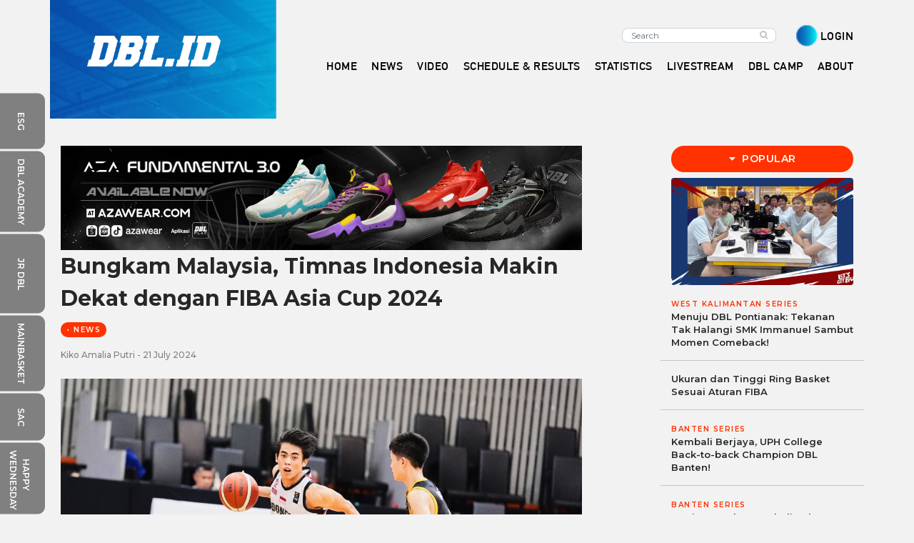

--- FILE ---
content_type: text/html; charset=UTF-8
request_url: https://www.dbl.id/r/20234/bungkam-malaysia-timnas-indonesia-makin-dekat-dengan-fiba-asia-cup-2024
body_size: 13912
content:
<!DOCTYPE html>
<html lang="id"  class="fuelux">
	<head>
		<!-- Google tag (gtag.js) -->
		<script async src="https://www.googletagmanager.com/gtag/js?id=G-BNFX825ZED"></script>
		
		<script>
		  window.dataLayer = window.dataLayer || [];
		  			window.dataLayer.push({ 
				'Author': 'Kiko Amalia Putri',
			});
		  		  function gtag(){dataLayer.push(arguments);}
		  gtag('js', new Date());

		  gtag('config', 'G-BNFX825ZED');
		</script>
			
		<!-- Google Tag Manager -->
		<script>(function(w,d,s,l,i){w[l]=w[l]||[];w[l].push({'gtm.start':
		new Date().getTime(),event:'gtm.js'});var f=d.getElementsByTagName(s)[0],
		j=d.createElement(s),dl=l!='dataLayer'?'&l='+l:'';j.async=true;j.src=
		'https://www.googletagmanager.com/gtm.js?id='+i+dl;f.parentNode.insertBefore(j,f);
		})(window,document,'script','dataLayer','GTM-KQCV6LF');</script>
		<!-- End Google Tag Manager -->

		<meta charset="utf-8">
		<meta http-equiv="X-UA-Compatible" content="IE=edge">
		<meta name="viewport" content="width=device-width, initial-scale=1">
		
		<!-- for ajax post method security token in laravel -->
		<meta name="csrf-token" content="Ifx7y3kA6eHKO9ICZtgYYp6Nxcc1B8atnxjtNZbO" />
		
		
		<meta name="robots" content="index, follow">
		<meta name="googlebot-news" content="index, follow">
		<meta name="googlebot" content="index, follow">
		<meta name="geo.country" content="id">
		<meta http-equiv="content-language" content="In-Id">
		<meta name="geo.placename" content="Indonesia">
		<meta name="robots" content="max-image-preview:large">
		

		<title>Bungkam Malaysia, Timnas Indonesia Makin Dekat dengan FIBA Asia Cup 2024
 | DBL ID</title>

		<link rel="canonical" href="https://www.dbl.id/r/20234/bungkam-malaysia-timnas-indonesia-makin-dekat-dengan-fiba-asia-cup-2024">

		
		<link href="https://www.dbl.id/css/fontawesome/all.css" rel="stylesheet">

		
		<link rel="stylesheet" href="https://www.dbl.id/css/photoswipe.css">

		
		<link rel="stylesheet" href="https://www.dbl.id/css/jquery-ui.css">

		
        <link href="https://www.dbl.id/css/fixedsticky.css" media="all" rel="stylesheet" type="text/css" />

		
		<link href="https://www.dbl.id/css/dblid.css?v=19" rel="stylesheet">

		
		<link href="https://www.dbl.id/css/bootstrap-4-0-0.min.css" rel="stylesheet">

		
		<link rel="stylesheet" href="https://cdnjs.cloudflare.com/ajax/libs/OwlCarousel2/2.3.4/assets/owl.carousel.min.css" />
		<link rel="stylesheet" href="https://cdnjs.cloudflare.com/ajax/libs/OwlCarousel2/2.3.4/assets/owl.theme.default.min.css" />
		
		<link rel="shortcut icon" href="https://www.dbl.id/favicon.jpg" />
		
		
		<link href="https://fonts.googleapis.com/css?family=Montserrat:400,500,600,700&display=swap" rel="stylesheet">
		<link href="https://fonts.googleapis.com/css?family=Barlow:400,500,600&display=swap" rel="stylesheet">
		<link rel="stylesheet" href="https://cdnjs.cloudflare.com/ajax/libs/font-awesome/4.7.0/css/font-awesome.min.css">
	
		<!-- Global site tag (gtag.js) - Google Analytics -->
		<script async src="https://www.googletagmanager.com/gtag/js?id=UA-111751972-9"></script>
		<script>
			window.dataLayer = window.dataLayer || [];
			function gtag(){dataLayer.push(arguments);}
			gtag('js', new Date());

			gtag('config', 'UA-111751972-9');
		</script>
		
		
		<script async src="https://pagead2.googlesyndication.com/pagead/js/adsbygoogle.js"></script>
		<script>
		     (adsbygoogle = window.adsbygoogle || []).push({
		          google_ad_client: "ca-pub-8376603287720681",
		          enable_page_level_ads: true
		     });
		</script>		
	
		
			<link rel="stylesheet" type="text/css" href="https://www.dbl.id/css/jquery-comments.css">
		
		
		<meta name="description" content="Indonesia berhasil membungkam Malaysia di FIBA U18 Asia Cup Qualifiers 2024 Malaysia dengan skor akhir 77-64. Satu langkah menuju FIBA U18 Asia Cup 2024."/>
<meta name="keywords" content="Bungkam Malaysia, Timnas Indonesia Makin Dekat dengan FIBA Asia Cup 2024"/>
<meta name="author" id="post-author" content="Kiko Amalia Putri">

<link rel="amphtml" href="https://www.dbl.id/r/20234/bungkam-malaysia-timnas-indonesia-makin-dekat-dengan-fiba-asia-cup-2024?amp=1">

<meta property="og:type" content="article" />
<meta property="og:url" content="https://www.dbl.id/r/20234/bungkam-malaysia-timnas-indonesia-makin-dekat-dengan-fiba-asia-cup-2024" />
<meta property="og:title" content="Bungkam Malaysia, Timnas Indonesia Makin Dekat dengan FIBA Asia Cup 2024" />
<meta property="og:description" content="Indonesia berhasil membungkam Malaysia di FIBA U18 Asia Cup Qualifiers 2024 Malaysia dengan skor akhir 77-64. Satu langkah menuju FIBA U18 Asia Cup 2024." />
<meta property="og:image" content="https://www.dbl.id/uploads/post/2024/07/21/FIBA ASIA CUP 2024 PUTRA (4).jpg" />
<meta property="og:image:width" content="670" />
<meta property="og:image:height" content="421" />
<meta property="og:image:alt" content="Bungkam Malaysia, Timnas Indonesia Makin Dekat dengan FIBA Asia Cup 2024" />

<meta name="twitter:card" content="summary_large_image"/>
<meta name="twitter:site" content="@dblindonesia" />
<meta name="twitter:creator" content="@dblindonesia"/>
<meta name="twitter:title" content="Bungkam Malaysia, Timnas Indonesia Makin Dekat dengan FIBA Asia Cup 2024"/>
<meta name="twitter:description" content="Indonesia berhasil membungkam Malaysia di FIBA U18 Asia Cup Qualifiers 2024 Malaysia dengan skor akhir 77-64. Satu langkah menuju FIBA U18 Asia Cup 2024."/>
<meta name="twitter:image" content="https://www.dbl.id/uploads/post/2024/07/21/FIBA ASIA CUP 2024 PUTRA (4).jpg" />
<meta name="twitter:image:alt" content="Bungkam Malaysia, Timnas Indonesia Makin Dekat dengan FIBA Asia Cup 2024" />
	
<!-- MarkUp schema.org-->
	<script type="application/ld+json">
		{
		"@context": "https://schema.org",
		"@type": "NewsArticle",
		"headline": "Bungkam Malaysia, Timnas Indonesia Makin Dekat dengan FIBA Asia Cup 2024",
		"image": 	[
					"https://www.dbl.id/thumbs/extra-large/uploads/post/2024/07/21/FIBA%20ASIA%20CUP%202024%20PUTRA%20%284%29.jpg"
					],
		"datePublished": "2024-07-21WIB09:07:58",
		"dateModified": "2024-07-21WIB10:07:56",
		"author": [{
					"@type": "Person",
					"name": "Kiko Amalia Putri",
					"url": "https://www.dbl.id/u/profile/68661"
					}]
		}
	</script>
	
		
		<!-- MarkUp schema.org-->
		<script type="application/ld+json">
		{
			"@context": "http://schema.org",
			"@type": "WebSite",
			"name": "DBL.ID",
			"alternateName": "DBL Indonesia",
			"url": "https://www.dbl.id/",
			"potentialAction": {
				"@type": "SearchAction",
				"target":"https://www.dbl.id/search/result?search={search_term_string}",
				"query-input": "required name=search_term_string"
			}
		}
		</script>
		<!-- MarkUp schema.org-->
		<script type="application/ld+json">
		{
			"@context": "http://schema.org",
			"@type": "Organization",
			"name": "DBL Indonesia",
			"url": "https://www.dbl.id/",
			"logo": {
				"@type": "ImageObject",
				"url": "https://www.dbl.id/img/dbl-indonesia-logo-blue.png"
			},
		    "email": "dbl.id.apps(at)gmail.com",
			"address": {
				"@type": "PostalAddress",
				"streetAddress": "Mezzanine Level, Surabaya Town Square, Jl. Hayam Wuruk No. 60, Sawunggaling, Wonokromo",
				"addressLocality": "Surabaya",
				"addressRegion": "Jawa Timur",
				"postalCode": "60242",
				"addressCountry": "Indonesia"
			},
			"sameAs": [
				"https://www.facebook.com/dblindonesiaofficial/",
				"https://twitter.com/dblindonesia",
				"https://www.instagram.com/dblindonesiaofficial/",
				"-"
			]
		}
		</script>
		
		<!-- The core Firebase JS SDK is always required and must be listed first -->
		<script src="https://www.gstatic.com/firebasejs/7.14.4/firebase-app.js"></script>
		<script src="https://www.gstatic.com/firebasejs/7.14.4/firebase-messaging.js"></script>

		<!-- TODO: Add SDKs for Firebase products that you want to use
		     https://firebase.google.com/docs/web/setup#available-libraries -->
		<script src="https://www.gstatic.com/firebasejs/7.14.4/firebase-analytics.js"></script>

		<script type="text/javascript">
		 	var subcribePostUri = "https://www.dbl.id/web-notification/subscribe";
		</script>

		<script src="https://www.dbl.id/js/firebase-msg.js?v=2"></script>
		<link rel="manifest" href="https://www.dbl.id/json/manifest.json">

		<script>
		  if ('serviceWorker' in navigator) {
		    navigator.serviceWorker.register('/firebase-messaging-sw.js?v=6').then(function(registration) {
		      console.log('Firebase Worker Registered');

		    }).catch(function(err) {
		      console.log('Service Worker registration failed: ', err);
		    });
		  }
		  </script>

	</head>
	<body class="body-nopadding" style="background-color: #F2F2F2;">
		<!-- Google Tag Manager (noscript) -->
		<noscript><iframe src="https://www.googletagmanager.com/ns.html?id=GTM-KQCV6LF"
		height="0" width="0" style="display:none;visibility:hidden"></iframe></noscript>
		<!-- End Google Tag Manager (noscript) -->
		
		<script>
		  window.fbAsyncInit = function() {
		    FB.init({
		      appId      : '196326707416995',
		      xfbml      : true,
		      version    : 'v2.6'
		    });
		  };

		  (function(d, s, id){
		     var js, fjs = d.getElementsByTagName(s)[0];
		     if (d.getElementById(id)) {return;}
		     js = d.createElement(s); js.id = id;
		     js.src = "//connect.facebook.net/en_US/sdk.js";
		     fjs.parentNode.insertBefore(js, fjs);
		   }(document, 'script', 'facebook-jssdk'));
		</script>
		
		<!-- Scripts -->
		<script src="https://www.dbl.id/js/jquery-3.2.1.min.js"></script>
		<script src="https://www.dbl.id/js/jquery.cookie.js"></script>

		<script type="text/javascript">
			var baseURL = "https:\/\/www.dbl.id";	//getting base url
			$.ajaxSetup({
				headers: {
					'X-CSRF-TOKEN': $('meta[name="csrf-token"]').attr('content')
				}
			});
		</script>		
		
					
			<nav class="header navbar navbar-expand-lg  navbar-light  scrolling-navbar">
	<div class="container">
		<div class="row w-100 ml-0 ml-md-3 ml-lg-0">
				<div class="col-lg-3 px-0 top-navbar mr-1 mr-sm-3 mr-md-4 mr-lg-0">
					<button class="navbar-toggler pull-left navbar-button px-0" type="button" data-toggle="collapse" data-target="#navbarSupportedContent" aria-controls="navbarSupportedContent" aria-expanded="false" aria-label="Toggle navigation">
		                <span class="navbar-toggler-icon"></span>
		            </button>
		            <div class="dbl-brand">
						<a class="navbar-brand" href="https://www.dbl.id">
															<div class="history-header-background d-none d-lg-flex">
									<img src="https://www.dbl.id/img/frontend/blue-sidebar.png" class="img-fluid history-header-background-img" style="width: 317px !important; padding-left: 0px;" alt="">
								</div> 
								<img src="https://www.dbl.id/img/dbl.id-white.png" class="d-none d-lg-flex"  style="position: absolute; z-index: 0; top: 10px; left: 21px;" alt="DBL ID">
								<img src="https://www.dbl.id/img/dbl.id-blue.png " class="d-flex d-lg-none" alt="DBL ID"> 
													</a>
			        	<span><i class="fa fa-search fa-lg d-lg-none d-inline pull-right  header-blue " aria-hidden="true" data-toggle="modal" data-target="#exampleModal"></i></span>
			        </div>
			    </div>
			    <div class="col-lg-9 pr-lg-0">
					<div class="row collapse navbar-collapse header-title-font" id="navbarSupportedContent">
					    <div class="col-lg-12">
					    	<div class="row pb-lg-3">
					            <div class="col-lg-12">
					            	<div class="search-login-area d-none d-lg-inline">
					            		<ul class="navbar-nav nav-flex-icons">
											<form id="home" class="d-none d-lg-flex my-2 my-lg-0 mr-3" method="GET" action="https://www.dbl.id/search/result">
												<input type="hidden" name="_token" value="Ifx7y3kA6eHKO9ICZtgYYp6Nxcc1B8atnxjtNZbO" autocomplete="off">						                        <input name="search" class="form-control mr-sm-2 search form-radius header-search" placeholder="Search" type="text" maxlength="80">
						                        <button type="submit" class="btn btn-primary-outline upsearch"><i class="fa fa-search"></i></button>
						                    </form>
											&nbsp;&nbsp;&nbsp;
																						<li>
												<img class="" src="https://www.dbl.id/img/frontend/login-icon.png" style="height: 30px;">
												<a class="header-menu" href="https://www.dbl.id/login">LOGIN</a>
											</li>
																	                </ul>
					            	</div>
					            </div>
					        </div>
					        <div class="row">
					        	<div class="col-lg-12 pl-0">
					        		<div class="menu-area">
						                <ul class="navbar-nav">
											<li class="nav-item pl-lg-1">
												<a class="header-menu nav-link  header-blue " href="https://www.dbl.id">HOME</a>
											</li>
											<li class="nav-item dropdown pl-lg-1">
												<a class="header-menu nav-link  header-blue " href="#" data-toggle="dropdown" id="navbar-column" role="button" aria-haspopup="true" aria-expanded="false">NEWS</a>
												<div class="dropdown-menu" aria-labelledby="navbar-news">
					                                <a class="dropdown-item" href="https://www.dbl.id/c/6/news">ALL NEWS</a>
													<a class="dropdown-item" href="https://www.dbl.id/c/2/features">FEATURES</a>
					                                <a class="dropdown-item" href="https://www.dbl.id/s/26/news">3X3 JAKARTA SERIES</a>
					                                <a class="dropdown-item" href="https://www.dbl.id/s/27/news">3X3 SURABAYA SERIES</a>
					                                <a class="dropdown-item" href="https://www.dbl.id/s/28/news">3X3 JOGJAKARTA SERIES</a>
					                                <a class="dropdown-item" href="https://www.dbl.id/c/10/dbl-camp">DBL CAMP</a>
					                                <a class="dropdown-item" href="https://www.dbl.id/c/13/dbl-all-star">DBL ALL STAR</a>
					                                <a class="dropdown-item" href="https://www.dbl.id/s/25/news">JUNIOR DBL</a>
					                                <a class="dropdown-item" href="https://www.dbl.id/s/30/news">JUNIOR EXHIBITION DBL</a>
					                                <a class="dropdown-item" href="https://www.dbl.id/s/6/news">WEST SUMATERA SERIES</a>
					                                <a class="dropdown-item" href="https://www.dbl.id/s/16/news">EAST KALIMANTAN SERIES</a>
					                                <a class="dropdown-item" href="https://www.dbl.id/s/14/news">SOUTH KALIMANTAN SERIES</a>
					                                <a class="dropdown-item" href="https://www.dbl.id/s/11/news">WEST JAVA SERIES</a>
					                                <a class="dropdown-item" href="https://www.dbl.id/s/2/news">EAST JAVA SERIES</a>
					                                <a class="dropdown-item" href="https://www.dbl.id/s/3/news">CENTRAL JAVA SERIES</a>
					                                <a class="dropdown-item" href="https://www.dbl.id/s/4/news">BANTEN SERIES</a>
					                                <a class="dropdown-item" href="https://www.dbl.id/s/5/news">JAKARTA SERIES</a>
					                                <a class="dropdown-item" href="https://www.dbl.id/s/7/news">NORTH SUMATERA SERIES</a>
					                                <a class="dropdown-item" href="https://www.dbl.id/s/8/news">JAMBI SERIES</a>
					                                <a class="dropdown-item" href="https://www.dbl.id/s/9/news">EAST NUSA TENGGARA SERIES</a>
					                                <a class="dropdown-item" href="https://www.dbl.id/s/10/news">WEST KALIMANTAN SERIES</a>
					                                <a class="dropdown-item" href="https://www.dbl.id/s/12/news">ACEH SERIES</a>
					                                <a class="dropdown-item" href="https://www.dbl.id/s/13/news">SOUTH SUMATERA SERIES</a>
					                                <a class="dropdown-item" href="https://www.dbl.id/s/15/news">SOUTH SULAWESI SERIES</a>
					                                <a class="dropdown-item" href="https://www.dbl.id/s/17/news">PAPUA SERIES</a>
					                                <a class="dropdown-item" href="https://www.dbl.id/s/18/news">LAMPUNG SERIES</a>
					                                <a class="dropdown-item" href="https://www.dbl.id/s/19/news">BALI SERIES</a>
					                                <a class="dropdown-item" href="https://www.dbl.id/s/20/news">WEST NUSA TENGGARA SERIES</a>
					                                <a class="dropdown-item" href="https://www.dbl.id/s/21/news">DI YOGYAKARTA SERIES</a>
					                                <a class="dropdown-item" href="https://www.dbl.id/s/22/news">NORTH SULAWESI SERIES</a>
					                                <a class="dropdown-item" href="https://www.dbl.id/s/23/news">RIAU SERIES</a>
					                                <a class="dropdown-item" href="https://www.dbl.id/s/33/news">ROAD TO DBL CENTRAL SULAWESI</a>
					                            </div>
											</li>
											<li class="nav-item pl-lg-1">
												<a class="header-menu nav-link  header-blue " href="https://www.dbl.id/videos">VIDEO</a>
											</li>
											<li class="nav-item dropdown pl-lg-1">
												<a class="header-menu nav-link  header-blue " href="#" data-toggle="dropdown" id="navbar-column1" role="button" aria-haspopup="true" aria-expanded="false">SCHEDULE & RESULTS</a>
												<div class="dropdown-menu" aria-labelledby="navbar-news">
					                                <a class="dropdown-item" href="https://www.dbl.id/match/schedule?series_id=all">SCHEDULE & RESULTS</a>
					                                <a class="dropdown-item" href="https://www.dbl.id/dbl-quest/leaderboard">LEADERBOARD SKILLS COMPETITION</a>
					                                <a class="dropdown-item" href="https://www.dbl.id/school/search">SCHOOLS</a>
					                                <a class="dropdown-item" href="https://www.dbl.id/standings/index">STANDINGS</a>
					                            </div>
											</li>
											<li class="nav-item pl-lg-1">
												
												<a class="header-menu nav-link  header-blue " href="https://www.dbl.id/statistics">STATISTICS</a>
											</li>
											<li class="nav-item pl-lg-1">
												
												<a class="header-menu nav-link  header-blue " href="https://www.dbl.id/live-streaming">LIVESTREAM</a>
											</li>
											
								<li class="nav-item pl-lg-1">
									<a class="header-menu nav-link  header-blue " href="https://www.dbl.id/camp/5/campers">DBL CAMP</a>
								</li>
													                        <li class="nav-item dropdown pl-lg-1">
					                            <a class="header-menu nav-link pr-lg-0  header-blue " data-toggle="dropdown" id="navbar-column" href="#" role="button" aria-haspopup="true" aria-expanded="false">
					                            ABOUT
					                            </a>
					                            <div class="dropdown-menu" aria-labelledby="navbar-news">
					                                <a class="dropdown-item" href="https://www.dbl.id/history">DBL HISTORY</a>
					                                <a class="dropdown-item" href="https://www.dbl.id/dbl-champion">CHAMPION</a>
					                                <a class="dropdown-item" href="https://www.dbl.id/all-star">ALL-STAR</a>
					                                <a class="dropdown-item" href="https://www.dbl.id/dbl-voting-winner">VOTINGS</a>
					                                <a class="dropdown-item" href="https://www.dbl.id/c/11/dblegend">DBLEGEND</a>
					                                <a class="dropdown-item" href="https://www.dbl.id/c/12/on-this-date">ON THIS DATE</a>
					                                <a class="dropdown-item" href="https://www.dbl.id/comic/1/chapter">COMIC</a>
					                                <a class="dropdown-item" target="_blank" href="http://dblindonesia.com/">CORPORATE WEB</a>
					                            </div>
					                        </li>											
																						<li class="nav-item d-inline d-lg-none">
												<a class="header-menu  header-blue " href="https://www.dbl.id/login">LOGIN</a>
											</li>
																					</ul>
					        		</div>
					        	</div>
					        </div>
					    </div>
					</div>
				</div>
		</div>
	</div>
</nav>			
		
		<div class="container">
				

			
				

			
												</div>	
		
		
		<div class="icon-bar d-lg-inline d-none">
	<a href="https://esg.dbl.id/" target="_blank" class="background-sidebar background-sidebar-esg"><p class="text-sidebar">ESG</p></a>
	<a href="https://www.dblacademy.com/" target="_blank" class="background-sidebar"><p class="text-sidebar">DBL ACADEMY</p></a>
	<a href="https://www.dbl.id/s/25/news" target="_blank" class="background-sidebar background-sidebar-jrbl"><p class="text-sidebar">JR DBL</p></a>
	<a href="https://www.mainbasket.com/" target="_blank" class="background-sidebar"><p class="text-sidebar">MAINBASKET</p></a>
	<a href="https://www.sacindonesia.com/" target="_blank" class="background-sidebar background-sidebar-mm"><p class="text-sidebar">SAC</p></a>
	<a href="https://www.happywednesday.id" target="_blank" class="background-sidebar background-sidebar-hw"><p class="text-sidebar-hw">HAPPY<br>WEDNESDAY</p></a>
	<a href="https://www.disway.id/" target="_blank" class="background-sidebar background-sidebar-dw"><p class="text-sidebar">DISWAY</p></a>
	<a href="https://www.mainsepeda.com/" target="_blank" class="background-sidebar text-center"><p class="text-sidebar">MAINSEPEDA</p></a>
</div>		

		<div class="container mt-md-5 mt-0">
	<div class="row pt-3 mb-3">
		<div class="col-md-8">
			
			<div class="container d-none d-lg-block px-0">
            <div class="row">
                <div class="col-12 text-center ">
                                                                        <a href="https://azawear.com/collections/shoes" target="_blank">
                                <img src="https://www.dbl.id/img/banners/1/68bfea41d5dcb.jpg" class="img-fluid">
                            </a>
                                                            </div>
            </div>
        </div>

    
			<div class="container d-block d-lg-none px-0">
            <div class="row">
                <div class="col-12 text-center ">
                                                                        <a href="https://azawear.com/collections/shoes" target="_blank">
                                <img src="https://www.dbl.id/img/banners/1/68bfea41dc8f0.jpg" class="img-fluid">
                            </a>
                                                            </div>
            </div>
        </div>
    
						
			<div class="row single-post">
				<div class="col-md-12">
					<div class="row">
												<div class="col-12 article-title">
							<a href="https://www.dbl.id/r/20234/bungkam-malaysia-timnas-indonesia-makin-dekat-dengan-fiba-asia-cup-2024">
								<h1 class="article-title-h1">Bungkam Malaysia, Timnas Indonesia Makin Dekat dengan FIBA Asia Cup 2024</h1>
							</a>
						</div>
						<div class="col-12 mt-2 mb-3">
							<a href="https://www.dbl.id/c/6/news">
								<span class="text-white px-2 py-1 featured-category m-min-11 text-uppercase">&#8226;&nbsp;News</span>
							</a>
													</div>
						<div class="col-12 editor-name">
							Kiko Amalia Putri - 21 July 2024
						</div>

                        					</div>
				</div>
			</div>
			<div class="row mt-4 single-post">
				<div class="col-md-12">
					
					<div class="row article-wrapper">
						<div class="col-12">
							<img src="https://www.dbl.id/thumbs/extra-large/uploads/post/2024/07/21/FIBA%20ASIA%20CUP%202024%20PUTRA%20%284%29.jpg" class="img-fluid image" alt="">
						</div>
						
												<div class="col-12">
							<div class="post-caption"><em>credit: doublewaw</em></div>
						</div>
																
						<div class="col-12 mt-4 post-body">
							<p>Kemenangan kedua berhasil diamankan. Sabtu, 20 Juli 2024, Skuad Tim Nasional (Timnas) Indonesia U18 berhasil membungkam tuan rumah, Malaysia, di FIBA U18 Asia Cup Qualifiers 2024 Malaysia dengan skor akhir 77-64.</p>
	
    
        
    					    	<p>Anak asuhan Andrie Ekayana itu cukup menguasai jalannya pertandingan. Bahkan mereka selalu dalam posisi unggul hingga kuarter pemungkas. </p>
	
    
        
    	<p>Pada kesempatan ini, starting line up kembali dipenuhi  pemain Kopi Good Day DBL Indonesia All-Star 2024, yakni Cliffton Wijaya, Kennie Elbert Kristanto, I Nyoman Aldo Dharma Yudha, Halmaheranno Aprianto Lolaru Hady,  dan Justin Patrick Alex.</p>
	
    
    				        
    	<p>Tak butuh waktu lama. Dalam 15 detik, skuad Indonesia langsung membuka keran poin mereka lewat aksi three point play dari Kennie Elbert. Diikuti sumbangan poin dari rekan satu timnya dan membuat kuarter pertama berakhir dengan 25-15.</p>
	
    
        
    	<p><strong>Baca Juga: <a href="https://www.dbl.id/r/20225/kemenangan-perdana-timnas-indonesia-di-fiba-u18-asia-cup-qualifiers-2024">Kemenangan Perdana Timnas Indonesia di FIBA U18 Asia Cup Qualifiers 2024</a></strong></p>
	
    
        
    	<p>Margin 10 angka membawa tim Indonesia bermain lebih nyaman di kuarter kedua. Tanpa kekhawatiran berarti. Meski sempat terkejar, mereka kembali memperjauh margin lewat percobaan poin yang berhasil dikonversi menjadi angka. </p>
	
    
        
    					    	<p>Lini pertahanan mereka pun sulit ditembus. Terbukti, beberapa kali percobaan steal berhasil dilakukan, juga membuahkan poin. Alhasil, paruh pertama berakhir dengan skor sementara 42-25.</p>
	
    
        
    	<p>Kuarter ketiga memanas. Sejatinya, Malaysia memang selalu memperoleh foul team sejak kuarter pertama. Hal tersebut, secara tidak langsung memberi kebebasan para pemain Indonesia dalam penyerangan.</p>
	
    
        
    	<p>Namun, di kuarter ketiga ini, Indonesia mengalami hal serupa. Baru memasuki menit ke-5, kedua tim mengalami team foul. Yang membuat tensi pertandingan lebih sengit. Sangat disayangkan, hawa panas membawa Halmaheranno harus memperoleh foul trouble, tepatnya di kuarter ketiga tersisa empat menit.</p>
	
    
        
    	<p style="text-align: center;"><img src="https://www.dbl.id/uploads/post/2024/07/21/FIBA%20ASIA%20CUP%202024%20PUTRA%20(3).jpg" alt="I Ketut Gede Prayoga Putra" width="1000" height="666"><br><span style="font-family: georgia, palatino, serif; font-size: 10pt;"><em>credit: doublewaw</em></span></p>
	
    
        
    	<p>Pasca kejadian tersebut, margin poin yang semula 20 angka, terkejar lewat serangan beruntun menjadi 12 angka. Beruntung, aksi three point play Justin Patrick membuka rasa percaya diri pemain Indonesia. Selisih angka kembali menjauh. Kuarter ketiga ditutup dengan 66-43.</p>
	
    
        
    					    	<p>Kuarter pemungkas menjadi ajang pembalasan bagi Malaysia. Bagaimana tidak, kala waktu tersisa lima menit saja, margin kedua tim berjarak 26 angka. Namun, mereka berhasil memangkasnya pada waktu yang tersisa menjadi 13 angka saja.</p>
	
    
        
    	<p>Untung saja, kemenangan laga kedua ini masih menjadi milik tim Indonesia. Di mana pertandingan benar-benar berakhir dengan skor 77-64. </p>
	
    
        
    	<p><strong>Baca Juga: <a href="https://www.dbl.id/r/20219/timnas-putra-indonesia-bakal-berjuang-di-fiba-u18-asia-cup-qualifiers-2024">Timnas Putra Indonesia Bakal Berjuang di FIBA U18 Asia Cup Qualifiers 2024</a></strong></p>
	
    
        
    	<p>I Ketut Gede Prayoga Putra adalah pencetak skor terbanyak dalam laga ini. Pemain asal SMAN 1 Denpasar yang juga bagian dari Kopi Good Day DBL Indonesia All-Star 2024 itu mencetak total 17 poin, 7 rebound, dan 2 steal.</p>
	
    
        
    	<p>Hasil yang sangat baik dari skuad putra Indonesia. Namun, perjalanan mereka masih belum selesai. Minggu, 21 Juli 2024, Indonesia wajib mengantongi kemenangan atas Filipina demi beranjak ke FIBA U18 Asia Cup 2024 Yordania. (*)</p>
	
    
        
    						</div>

						
												

						
												<div class="col-lg-12 my-1">
							<span class="fa fa-tags" style="color:black;"></span>
															<a href="https://www.dbl.id/tag/7738/fiba-u18-asia-cup-2024-qualifiers" class="badge" style="background-color: #FF3200; border-radius: 8px; color: #fff">FIBA U18 Asia Cup 2024 Qualifiers</a>
															<a href="https://www.dbl.id/tag/324/timnas-basket-indonesia" class="badge" style="background-color: #FF3200; border-radius: 8px; color: #fff">Timnas Basket Indonesia</a>
															<a href="https://www.dbl.id/tag/7635/timnas-basket-putra-u-18" class="badge" style="background-color: #FF3200; border-radius: 8px; color: #fff">Timnas Basket Putra U-18</a>
													</div>
									
						

						
												

						

						
												<div class="col-12 pt-3 pb-3 pb-md-0" style="border-top: 2px solid grey;">
							<div class="lh-1 mb-3 comment-title">Comments (<span class="comment-counter" data-value="0">0</span>)</div>
							<div id="comments-container"></div>
						</div>
												 
					</div>
				</div>
			</div>
			
		</div>
		<div class="col-md-3 offset-md-1">
			
			<div class="row">
        <div class="col-12 mb-2 text-center">
            <div class="text-white px-4 py-2 text-center border-title position-static w-100"><i class="fas fa-caret-down"></i>&nbsp;&nbsp;POPULAR</div>
        </div>
                                    <div class="col-12">
                    <a href="https://www.dbl.id/r/28563/menuju-dbl-pontianak-tekanan-tak-halangi-smk-immanuel-sambut-momen-comeback">
                        <img class="img-article-sidebar rounded" src="https://www.dbl.id/thumbs/medium/uploads/post/2026/01/15/TIM-PUTRA-SMK-IMMANUEL-PONTIANAK.jpg">
                    </a>
                </div>
                        <div class="col-12 py-3 font-weight-bold text-article-sidebar border-bt-gray">
                                <a href="https://www.dbl.id/s/10/news">	
                    <span class="py-1 featured-category-tag m-min-11 text-uppercase">West Kalimantan Series</span>
                </a><br>
                                <a href="https://www.dbl.id/r/28563/menuju-dbl-pontianak-tekanan-tak-halangi-smk-immanuel-sambut-momen-comeback">
                    Menuju DBL Pontianak: Tekanan Tak Halangi SMK Immanuel Sambut Momen Comeback!
                </a>
            </div>
                                <div class="col-12 py-3 font-weight-bold text-article-sidebar border-bt-gray">
                                <a href="https://www.dbl.id/r/4263/ukuran-dan-tinggi-ring-basket-sesuai-aturan-fiba">
                    Ukuran dan Tinggi Ring Basket Sesuai Aturan FIBA
                </a>
            </div>
                                <div class="col-12 py-3 font-weight-bold text-article-sidebar border-bt-gray">
                                <a href="https://www.dbl.id/s/4/news">	
                    <span class="py-1 featured-category-tag m-min-11 text-uppercase">Banten Series</span>
                </a><br>
                                <a href="https://www.dbl.id/r/28367/kembali-berjaya-uph-college-back-to-back-champion-dbl-banten">
                    Kembali Berjaya, UPH College Back-to-back Champion DBL Banten!
                </a>
            </div>
                                <div class="col-12 py-3 font-weight-bold text-article-sidebar border-bt-gray">
                                <a href="https://www.dbl.id/s/4/news">	
                    <span class="py-1 featured-category-tag m-min-11 text-uppercase">Banten Series</span>
                </a><br>
                                <a href="https://www.dbl.id/r/28360/putri-kb-eagles-kembali-sabet-gelar-juara-dbl-banten">
                    Putri KB Eagles Kembali Sabet Gelar Juara DBL Banten
                </a>
            </div>
                                <div class="col-12 py-3 font-weight-bold text-article-sidebar ">
                                <a href="https://www.dbl.id/r/17361/5-cara-menuju-indonesia-arena-rute-transjakarta-mrt-dan-krl">
                    5 Cara Menuju Indonesia Arena: Rute TransJakarta, MRT, dan KRL
                </a>
            </div>
            </div>

    <div class="row mt-3">
        <div class="col-12 mb-2 text-center">
            <div class="text-white px-4 py-2 text-center border-title position-static w-100"><i class="fas fa-caret-down"></i>&nbsp;&nbsp;LATEST</div>
        </div>
                                    <div class="col-12">
                    <a href="https://www.dbl.id/r/28569/menuju-dbl-lampung-tim-putra-fransiskus-tak-goyah-menatap-peta-persaingan">
                        
                        <img class="img-article-sidebar rounded" src="https://www.dbl.id/uploads/post/2026/01/15/SMA Fransiskus Bandar Lampung (3).jpg">
                    </a>
                </div>
                        <div class="col-12 py-3 font-weight-bold text-article-sidebar border-bt-gray">
                                <a href="https://www.dbl.id/s/18/news">	
                    <span class="py-1 featured-category-tag m-min-11 text-uppercase">Lampung Series</span>
                </a><br>
                                <a href="https://www.dbl.id/r/28569/menuju-dbl-lampung-tim-putra-fransiskus-tak-goyah-menatap-peta-persaingan">
                    Menuju DBL Lampung: Tim Putra Fransiskus Tak Goyah Menatap Peta Persaingan
                </a>
            </div>
                                <div class="col-12 py-3 font-weight-bold text-article-sidebar border-bt-gray">
                                <a href="https://www.dbl.id/s/18/news">	
                    <span class="py-1 featured-category-tag m-min-11 text-uppercase">Lampung Series</span>
                </a><br>
                                <a href="https://www.dbl.id/r/28568/menuju-dbl-lampung-dari-juara-musim-lalu-hingga-tantangan-baru-fransiskus">
                    Menuju DBL Lampung: Dari Juara Musim Lalu, Hingga Tantangan Baru Fransiskus
                </a>
            </div>
                                <div class="col-12 py-3 font-weight-bold text-article-sidebar border-bt-gray">
                                <a href="https://www.dbl.id/s/18/news">	
                    <span class="py-1 featured-category-tag m-min-11 text-uppercase">Lampung Series</span>
                </a><br>
                                <a href="https://www.dbl.id/r/28566/menuju-dbl-lampung-kembali-ke-medan-perang-dan-warisan-juara-di-pundak-sepuluh">
                    Menuju DBL Lampung: Kembali ke Medan Perang dan Warisan Juara di Pundak Sepuluh
                </a>
            </div>
                                <div class="col-12 py-3 font-weight-bold text-article-sidebar border-bt-gray">
                                <a href="https://www.dbl.id/s/9/news">	
                    <span class="py-1 featured-category-tag m-min-11 text-uppercase">East Nusa Tenggara Series</span>
                </a><br>
                                <a href="https://www.dbl.id/r/28565/menuju-dbl-kupang-persiapan-mepet-putra-eagles-fokus-tingkatkan-skill-individu">
                    Menuju DBL Kupang: Persiapan Mepet, Putra Eagles Fokus Tingkatkan Skill Individu
                </a>
            </div>
                                <div class="col-12 py-3 font-weight-bold text-article-sidebar ">
                                <a href="https://www.dbl.id/s/9/news">	
                    <span class="py-1 featured-category-tag m-min-11 text-uppercase">East Nusa Tenggara Series</span>
                </a><br>
                                <a href="https://www.dbl.id/r/28564/menuju-dbl-kupang-latihan-pagi-dan-sore-ala-putra-recis-bajawa">
                    Menuju DBL Kupang: Latihan Pagi dan Sore ala Putra Recis Bajawa!
                </a>
            </div>
            </div>
			
		</div>
	</div>
</div>


		<div class="container-fluid px-0">
			
			<div class="container-fluid pt-3" style="background-color: #f2f2f2; border-top: 1px solid #E0E0E0;">
    <div class="row">
        <div class="col-md-12 col-12 text-center">
            <span style="font-weight:700; font-size: 14px;">PRESENTED BY</span>
        </div>
    </div>

    <div class="row justify-content-center align-items-center pt-3">
        <div class="col-md-4 col-12 text-md-right text-center">
            <a target="_blank" rel="nofollow" href="https://www.astra-honda.com">
                <img src="https://www.dbl.id/img/sponsor/2025/honda.jpeg" class="img-fluid footer-sponsor-honda" alt="Honda">
            </a>
        </div>
        <div class="col-md-4 col-12 pt-md-0 pt-3 text-md-left text-center">
            <a target="_blank" rel="nofollow" href="https://www.instagram.com/gooddayid">
                <img src="https://www.dbl.id/img/sponsor/2025/KopiGoodDay.png" class="img-fluid footer-sponsor-GoodDay" alt="Good Day">
            </a>
        </div>
    </div>
    <div class="row justify-content-center pb-4">
        <div class="col-12">
            <div class="row pt-4 pb-2">
                <div class="col-md-12 col-12 text-center">
                    <span style="font-weight:700; font-size: 14px;">OFFICIAL PARTNERS</span>
                </div>
            </div>
            <div class="row justify-content-center align-items-center p-2 p-md-0">
                <div class="col-lg-1 col-md-4 col-6 px-md-0 mx-md-2 mb-3 mb-lg-0 text-center">
                    <a target="_blank" rel="nofollow" href="https://www.instagram.com/azarinecosmeticofficial/">
                        <img src="https://www.dbl.id/img/sponsor/2025/Azarine.png" class="img-fluid footer-sponsor-Azarine" alt="Azarine">
                    </a>
                </div>
                <div class="col-lg-1 col-md-4 col-6 px-md-0 mx-md-2 mb-3 mb-lg-0 text-center">
                    <a target="_blank" rel="nofollow" href="https://www.instagram.com/azawear/">
                        <img src="https://www.dbl.id/img/sponsor/2025/AZA.png" class="img-fluid footer-sponsor-azawear" alt="AZA">
                    </a>
                </div>
                <div class="col-lg-1 col-md-4 col-6 px-md-3 mx-md-2 mb-3 mb-lg-0 text-center">
                    <a target="_blank" rel="nofollow" href="https://www.instagram.com/ultra_mym/">
                        <img src="https://www.dbl.id/img/sponsor/2025/ULTRAMILK.png" class="img-fluid footer-sponsor-ultramilk" alt="Ultra Milk">
                    </a>
                </div>
                <div class="col-lg-1 col-md-4 col-6 px-md-3 mx-md-3 mb-3 mb-lg-0 text-center">
                    <a target="_blank" rel="nofollow" href="https://www.instagram.com/idmensbiore/">
                        <img src="https://www.dbl.id/img/sponsor/2025/MensBiore.png" class="img-fluid footer-sponsor-ultramilk" alt="Mens Biore">
                    </a>
                </div>
                <div class="col-lg-1 col-md-4 col-6 px-md-0 mx-md-2 mb-3 mb-lg-0 text-center">
                    <a target="_blank" rel="nofollow" href="https://www.instagram.com/hotincream.id/">
                        <img src="https://www.dbl.id/img/sponsor/2025/HotinCream.png" class="img-fluid footer-sponsor-azawear" alt="Hotin Cream">
                    </a>
                </div>
                <div class="col-lg-1 col-md-4 col-6 px-md-3 ml-md-3 mb-3 mb-lg-0 text-center">
                    <a target="_blank" rel="nofollow" href="https://www.instagram.com/posh_indonesia/">
                        <img src="https://www.dbl.id/img/sponsor/2025/POSH.png" class="img-fluid footer-sponsor-ultramilk" alt="Posh">
                    </a>
                </div>
                <div class="col-lg-2 col-md-4 col-6 px-md-0 mr-md-4 mr-lg-0 mb-3 mb-lg-0 text-center">
                    <a target="_blank" rel="nofollow" href="https://www.instagram.com/jacksonsh.id/">
                        <img src="https://www.dbl.id/img/sponsor/2025/JACKSON_SHOES.PNG" class="img-fluid footer-sponsor-azawear" alt="JACKSON SHOES">
                    </a>
                </div>
		<div class="col-lg-1 col-md-4 col-6 px-md-0 mr-md-4 mr-lg-3 mb-3 mb-lg-0 text-center">
                    <a target="_blank" rel="nofollow" href="https://www.instagram.com/biznethome/">
                        <img src="https://www.dbl.id/img/sponsor/2025/biznet_logo.png" class="img-fluid footer-sponsor-azawear" alt="JACKSON SHOES">
                    </a>
                </div>
                <div class="col-lg-1 col-md-4 col-6 px-md-2 mb-3 mb-lg-0 ml-lg-1 text-center">
                    <a target="_blank" rel="nofollow" href="https://www.instagram.com/vicee_id/">
                        <img src="https://www.dbl.id/img/sponsor/2024/Vicee.png" class="img-fluid footer-sponsor-vicee" alt="Vicee">
                    </a>
                </div>
            </div>
        </div>
        <div class="col-12">
            <div class="row pt-4">
                <div class="col-12 text-center">
                    <span style="font-weight:700; font-size: 14px;">OFFICIAL SUPPLIERS</span>
                </div>
            </div>
            <div class="row align-items-center justify-content-center">
                <div class="col-6 col-lg-2 pt-lg-3 text-center">
                    <a target="_blank" rel="nofollow" href="https://www.instagram.com/proteam_indonesia/">
                        <img src="https://www.dbl.id/img/sponsor/2025/Proteam.png" class="img-fluid footer-sponsor-proteam" alt="Proteam">
                    </a>
                </div>                         
            </div>                       
        </div>
        <div class="col-12">
            <div class="row pt-4">
                <div class="col-12 text-center">
                    <span style="font-weight:700; font-size: 14px;">SUPPORTING PARTNERS</span>
                </div>
            </div>
            <div class="row align-items-center justify-content-center">
                <div class="col-lg-2 col-md-4 col-6 text-center">
                    <a target="_blank" rel="nofollow" href="https://www.bpjsketenagakerjaan.go.id/">
                        <img src="https://www.dbl.id/img/sponsor/2025/BPJS.png" class="img-fluid footer-sponsor-partners" alt="BPJS Ketenagakerjaan">
                    </a>
                </div>
                <div class="col-lg-1 col-md-4 col-6 px-md-4 mr-md-4 text-center">
                    <a target="_blank" rel="nofollow" href="https://herminahospitals.com/id">
                        <img src="https://www.dbl.id/img/sponsor/2025/HERMINA.png" class="img-fluid footer-sponsor-hermina" alt="Hermina">
                    </a>
                </div>
                <div class="col-lg-2 col-md-4 col-6 text-center">
                    <a target="_blank" rel="nofollow" href="https://www.tiktok.com/">
                        <img src="https://www.dbl.id/img/sponsor/2025/TikTok.png" class="img-fluid footer-sponsor-tiktok" alt="Tiktok">
                    </a>
                </div>
                <div class="col-lg-2 col-md-4 col-6 text-center">
                    <a target="_blank" rel="nofollow" href="https://www.mainbasket.com/">
                        <img src="https://www.dbl.id/img/sponsor/2025/Mainbasket.png" class="img-fluid footer-sponsor-partners" alt="Main Basket">
                    </a>
                </div>                               
                <div class="col-lg-2 col-md-4 col-6 text-center">
                    <a target="_blank" rel="nofollow" href="https://disway.id/">
                        <img src="https://www.dbl.id/img/sponsor/2025/DISWAY.png" class="img-fluid footer-sponsor-partners" alt="Disway">
                    </a>
                </div>           
                <div class="col-lg-2 col-md-4 col-6 text-center">
                    <a target="_blank" rel="nofollow" href="https://indonesiabasketball.or.id/">
                        <img src="https://www.dbl.id/img/sponsor/2025/Perbasi.png" class="img-fluid footer-sponsor-tiktok" alt="Perbasi">
                    </a>
                </div>
            </div>
        </div>                

        <div class="col-12">
            <div class="row pt-4">
                <div class="col-12 text-center">
                    <span style="font-weight:700; font-size: 14px;">MANAGED BY</span>
                </div>
            </div>
                <div class="col-md-4 col-6 pt-4 pt-md-0 mx-auto my-2 text-center">
                    <a target="_blank" rel="nofollow" href="https://www.dblindonesia.com/">
                        <img src="https://www.dbl.id/img/sponsor/2025/21DBL.png" class="img-fluid footer-sponsor-proteam" alt="DBL Indonesia">
                    </a>
                </div>                              
        </div>

    </div>
</div>

<div class="footer w-100">
    <div class="row footer-menu align-items-center ml-lg-5 mr-0">
        <div class="col-3 offset-3 pl-lg-3 col-lg-2 offset-lg-2 footer-font">
            <div class="py-2">
                <a href="https://www.dbl.id">HOME</a>
            </div>
        </div>
        <div class="col-2 offset-1 pl-lg-3 col-lg-2 offset-lg-1 footer-font">
            <div class="py-2">
                <a href="https://www.dbl.id/videos">VIDEO</a>    
            </div>
        </div>
        <div class="col-3 offset-3 pl-lg-3 col-lg-2 offset-lg-1 footer-font">
            <div class="py-2">
                <a href="https://www.dbl.id">COLUMN</a>
            </div>
        </div>
        <div class="col-2 offset-1 pl-lg-3 col-lg-2 offset-lg-2 footer-font">
            <div class="py-2">
                <a href="https://www.dbl.id/c/2/features">FEATURES</a>
            </div>
        </div>
        <div class="col-3 offset-3 pl-lg-3 col-lg-2 offset-lg-1 footer-font">
            <div class="py-2">
                <a href="https://www.dbl.id/match/schedule">SCHEDULE</a> 
            </div>
        </div>
        <div class="col-2 offset-1 pl-lg-3 col-lg-2 offset-lg-1 footer-font">
            <div class="py-2">
                <a href="https://www.dbl.id">ABOUT</a>
            </div>
        </div>
        <div class="col-3 offset-3 pl-lg-3 col-lg-2 offset-lg-2 pr-0 footer-font">
            <div class="py-2">
                <a href="https://www.dbl.id/c/6/news">NEWS</a>
            </div>
        </div>
        <div class="col-2 offset-1 pl-lg-3 col-lg-2 offset-lg-1 footer-font">
            <div class="py-2">
                <a href="https://www.dbl.id/coming-soon">STATISTIC</a>
            </div>
        </div>
        <div class="col-12 pr-0 col-lg-2 offset-lg-1 mt-4 mb-2 mb-lg-0 mt-lg-0 footer-font">
            <div class="follow-us">
                FOLLOW US ON
            </div>
        </div>
    </div>
    <div class="row w-100 mx-0">
        <div class="col-lg-4 offset-lg-8">
            <div class="socmed pt-1">
                <a href="https://twitter.com/dblindonesia" target="blank" class="pr-3 text-center">
                    <i class="fa fa-twitter fa-lg twitter-icon" class="rounded-circle"></i>
                </a>
                <a href="https://www.facebook.com/dblindonesiaofficial/" target="blank" class="pr-3">
                    <i class="fa fa-facebook fa-lg fb-icon" class="rounded-circle"></i>
                </a>
                <a href="#" target="blank" class="pr-3 d-none">
                    <i class="fa fa-whatsapp fa-lg wa-icon" class="rounded-circle"></i>
                </a>
                <a href="http://youtube.com/dblindonesiavideo" target="blank" class="pr-3">
                    <i class="fa fa-youtube-play fa-lg youtube-icon" class="rounded-circle"></i>
                </a>
                <a href="https://www.instagram.com/dblindonesiaofficial/" target="blank" class="pr-lg-3">
                    <i class="fa fa-instagram fa-lg ig-icon" class="rounded-circle"></i>
                </a>
            </div>
        </div>
    </div>
    <div id="footer-bottom" class="row w-100 mt-4 mb-5 mb-lg-0" style="font-size: 11px; font-family: 'Montserrat', sans-serif !important;">
    <div class="col-md-12 text-center font-weight-bold">
            Copyright &copy; 2019 <a href="https://www.dbl.id" style="color: black">DBL.ID</a>. All Rights Reserved. Any commercial use or distribution without the express written consent of DBL ID is strictly prohibited.
    </div>
	<div class="col-12 text-center font-weight-bold" >
	    <a rel="nofollow" href="https://www.dbl.id/privacy-policy" style="color: black" style="color: black">Privacy Policy</a> | <a rel="nofollow" href="https://www.dbl.id/contact" style="color: black">Contact</a>
    </div>
</div>
</div>				
		</div>

		<!-- Modal -->
		<div class="modal fade" id="exampleModal" tabindex="-1" role="dialog" aria-labelledby="exampleModalLabel" aria-hidden="true">
			<div class="modal-dialog" role="document">
			<div class="modal-content">
				<div class="modal-header">
					<h5 class="modal-title" id="exampleModalLabel">Search</h5>
					<button type="button" class="close" data-dismiss="modal" aria-label="Close">
						<span aria-hidden="true">&times;</span>
					</button>
				</div>
				<form method="get" action="https://www.dbl.id/search/result" id="searchForm">
					<div class="modal-body">
						<div class="row border border-top-0 border-left-0 border-right-0">
							<div class="col-10 offset-1">						
								<div class="input-group mb-3">
								  <input type="hidden" name="_token" value="Ifx7y3kA6eHKO9ICZtgYYp6Nxcc1B8atnxjtNZbO" autocomplete="off"> 
								  <input type="text" class="form-control" placeholder="Enter keyword here..." aria-label="Search..." aria-describedby="basic-addon2" name="search" maxlength="80">
								  <div class="input-group-append">
								    <button class="btn btn-search" type="submit"><span class="fa fa-search"></span></button>
								  </div>
								</div>
							</div>
						</div>
						
					</div>
				</form>
			</div>
			</div>
		</div>

		<a href="#" class="sf-back-to-top"><i class="fas fa-angle-up"></i></a>
		<script>
			var amountScrolled = 300;

			$(window).scroll(function() {
			    if ( $(window).scrollTop() > amountScrolled ) {
			        $('a.sf-back-to-top').fadeIn('slow');
			    } else {
			        $('a.sf-back-to-top').fadeOut('slow');
			    }
			});

			$('a.sf-back-to-top').click(function() {
			    $('html, body').animate({
			        scrollTop: 0
			    }, 700);
			    return false;
			});
		</script>
		<div id="modalCovid" class="modal fade" tabindex="-1" role="dialog" aria-labelledby="modalCovid-title" aria-hidden="true" style="background-color: rgba(0,0,0,0.5);">
			<div class="modal-dialog modal-lg h-100 d-flex d-lg-block" role="document">
				<div class="modal-content bg-transparent my-auto my-lg-0" style="text-align:center">
					<div class="modal-body">
						
						
						<div class="d-none d-md-block">
							<img src="https://www.dbl.id/img/ads/final_jkt_17.jpg" class="w-50">
						</div>

						
						<div class="d-block d-md-none">
							<img src="https://www.dbl.id/img/ads/final_jkt_17_mobile.jpg" class="w-75">
						</div>
					</div>
					<div class="modal-footer border-0" style="justify-content: center">
						<div class="form-check form-check-inline bg-white px-1" style="margin-right: 0px;">
							
							<div class="d-none d-md-block">
								<span style="font-size: 12px; margin-right: 5px;">Don't show this message again today</a></span>
								<input type="checkbox" name="dontshowagain" value="1" class="form-check-input dont-show-button2">
								<button type="button" class="btn btn-sm btn-danger btn-flat btn-close-modal" data-dismiss="modal">Tutup</button>
							</div>

							
							<div class="d-block d-md-none">
								<span style="font-size: 9px; margin-right: 5px;">Don't show this message again today</a></span>
								<input type="checkbox" name="dontshowagain" value="1" class="form-check-input dont-show-button2">
								<button type="button" class="btn btn-sm btn-danger btn-flat btn-close-modal" data-dismiss="modal">Tutup</button>
							</div>
							
						</div>
					</div>
				</div>
			</div>
		</div>
	</body>

	<!-- popper js for popover -->
	<script src="https://www.dbl.id/js/popper.js"></script>
	<!-- bootstrap js -->
	<script src="https://www.dbl.id/js/bootstrap-4-0-0.min.js" type="text/javascript"></script>
	<!-- owl carousel -->
	
	<!--media queries to js-->
	<script src="https://www.dbl.id/js/enquire.js"></script>
	<!--custom functions-->
	<script src="https://www.dbl.id/js/custom-fun.js?v=12"></script>

	<script src="https://cdnjs.cloudflare.com/ajax/libs/OwlCarousel2/2.3.4/owl.carousel.min.js"></script>
	<script src="https://www.dbl.id/js/fixedsticky.js"></script>
    <script>
    	$( '.fixedsticky' ).fixedsticky();
		var prevScrollpos = window.pageYOffset;
		var deltaScrol = 0;

		window.onscroll = function() {
			var currentScrollPos = window.pageYOffset;
			deltaScrol = currentScrollPos - prevScrollpos;
			if (deltaScrol > 10) {
				// document.getElementById("navbar").style.top = "-105px";
				$('.fixedsticky').css('top', 0);
			} else if(deltaScrol < 0) {
				// document.getElementById("navbar").style.top = "0";
				$('.fixedsticky').css('top', 80);
			}
			// console.log("prev : " + prevScrollpos);
			// console.log("crnt : " + currentScrollPos);
			prevScrollpos = currentScrollPos;
		}
	</script>
    <script>
        $(document).ready(function(){
            $(".footer-banner-bottom").owlCarousel({
                items:1,
                nav:false,
                loop:true,
				autoplay:true,
				autoplayTimeout:3000,
				autoplayHoverPause:false
            });
        });
    </script>
	
			<!-- Go to www.addthis.com/dashboard to customize your tools --> 
		<script type="text/javascript" src="//s7.addthis.com/js/300/addthis_widget.js#pubid=ra-5d033f0925d418ea"></script>
		<script type="text/javascript">
		if(0)
		{
			if($.cookie("home-popup-2") == null)
			{
				$('#modalCovid').modal();
			}

			$('.dont-show-button2').click(function(){
				// set cookie with name = home-popup-1, values = 1, expires within duration 
				$.cookie('home-popup-2', 1, { expires: 1 });  // expires after 1 day

				// close popup
				Swal.close();
			})
		}
		</script>
	
	
<!--jquery comments-->
<script src="https://www.dbl.id/js/jquery-comments.js"></script>
<!--moment-->
<script src="https://www.dbl.id/js/moment.min.js"></script>

<script type="text/javascript">

	$(document).ready(function(){
		//to prevent user from inputing characters on comment more than the limit
		// keys(arrows, del, backspace, home, end);
		var exception = [37,38,39,40,46,8,36,35];
		// Loop through every element div comment wrapper 
		$("[contenteditable='true']").each(function(index,element) {
		    var $element = $(element);
		    var maxLength = 600;
	    	// Register keydown handler
	        $element.on('keydown',function(e){
	        	// If the key isn't included in the exception & the text is longer than length, can't write anymore
	            if(exception.indexOf(e.which) === -1 && $element.text().length > maxLength) {
	               e.preventDefault();
	               return false;
	            }
	        });
		});
	});

	$('#report-button').click (function(){

		var this_action = $(this).data('action');
		if(this_action == 'show'){		
			$('#report_modal').modal({
				backdrop: false	
			});
		}
	});

	$('.content-like').on('click', 'a', function()
	{
		var this_content_id = $(this).data('content-id');
		var contentLikeURL = baseURL + '/content/' + this_content_id + '/like';		

		var this_action = $(this).data('action');
		var user_id = '';
		
		//$(this).children('.fa-heart-o, .fa-heart').toggleClass("fa-heart-o fa-heart");
		$(this).children('.fa-heart').toggleClass("color-grey color-red");
		
		//if user already like the content, unlike
		if(this_action == "like") 
		{
			$.ajax({
				type: 'post',
				url: contentLikeURL,
				data: { user_id : user_id},
				success: function(data) {
					$("#contentLike" + this_content_id).html(data.count);
				},
			});
			$(this).data('action', 'unlike');
		} 
		else 
		{
			$.ajax({
				type: 'delete',
				url: contentLikeURL,
				data: { user_id : user_id},						
				success: function(data) {
					$("#contentLike" + this_content_id).html(data.count);
				},
			});
			$(this).data('action', 'like');
		}
	});	
		
	//comment script management
	$('#comments-container').comments({
					readOnly: true,
									currentUserIsAdmin: false,
			enableDeleting: false,
			enableEditing: false,
				enableUpvoting: true,
		roundProfilePictures: true,
		timeFormatter: function(time) {
			// return (new Date(time).toLocaleDateString()) + ' ' + new Date(time).toLocaleTimeString();
			return moment(time).fromNow();
		},	
		fieldMappings: {
			//map the jquery comment according to our model
			id: 'id',
			parent: 'parent_id',
			created: 'created_at',
			modified: 'updated_at',
			content: 'text',
			fullname: 'userName',
			profileURL: 'profile_path',
			profilePictureURL: 'avatar',
			upvoteCount: 'likeCount',
		},
		getComments: function(success, error) {
				$.ajax({
					type: 'get',
					url: 'https://www.dbl.id/comment/r',
					data: { content_id : 573848 },
					complete : function(){
				    },
					success: function(commentsArray) {
						commentsArray.forEach(function(part, index, theArray) {

						  if(theArray[index].avatar)
						  {
							theArray[index].avatar = baseURL + '/' + theArray[index].avatar;
						  }
						  else
						  {
							theArray[index].avatar = baseURL + '/img/user.jpg';
						  }
							theArray[index].profile_path = baseURL + '/u/profile/' + theArray[index].user_id;
						});
						success(commentsArray)
						$('.name a').each(function() {
						    $(this).attr('rel','nofollow');
						});
					},
					error: function (error) {
						console.log(error['responseJSON']);
					}
				});
			}
		,
		postComment: function(commentJSON, success, error) {
			commentJSON.post_id = '20234';
			commentJSON.user_id = '';
			if(commentJSON['text'].length > 600){ 
				alert('Maximum length for comments is 600 characters.')
			} 
			else{
				$.ajax({
					type: 'post',
					url: 'https://www.dbl.id/comment',
					data: commentJSON,
					success: function(comment) {
						if(comment.avatar != null && comment.avatar != '')
						{
							comment.avatar = baseURL + '/' + comment.avatar;	
						}
						else
						{
							comment.avatar = baseURL + '/img/user.jpg';	
						}					
						success(comment)
					},
					error: function(exception){
						alert('Oooops, something is wrong!');							
						console.log(exception);
					}
				});
			}
		},
		putComment: function(commentJSON, success, error) {
			commentJSON.content_id = '573848';
			commentJSON.user_id = '';
			if(commentJSON['text'].length > 600){ 
				alert('Maximum length for comments is 600 characters.')
			} 
			else{
				$.ajax({
					type: 'put',
					url: baseURL + '/comment/' + commentJSON.id,
					data: commentJSON,
					success: function(comment) {
						if(comment.avatar != null && comment.avatar != '')
						{
							comment.avatar = baseURL + '/' + comment.avatar;	
						}
						else
						{
							comment.avatar = baseURL + '/img/user.jpg';	
						}
						success(comment)
					},
					error: error
				});
			}
		},			
		deleteComment: function(commentJSON, success, error) {
			$.ajax({
				type: 'delete',
				url: baseURL + '/comment/delete/' + commentJSON.id,
				success: success,
				error: error
			});
		},
		upvoteComment: function(commentJSON, success, error) {
			var commentURL = baseURL + '/comment/' + commentJSON.id;
			var upvotesURL = commentURL + '/like';
			
			if(commentJSON.user_has_upvoted) 
			{
				commentJSON.user_id = '';		
				$.ajax({
					type: 'post',
					url: upvotesURL,
					data: commentJSON,
					success: function() {
						commentJSON.user_has_upvoted = true;
						success(commentJSON)
					},
					error: error
				});
			} 
			else 
			{
				commentJSON.user_id = '';	
				$.ajax({
					type: 'delete',
					url: upvotesURL,
					data: commentJSON,						
					success: function() {
						commentJSON.user_has_upvoted = false;
						success(commentJSON)
					},
					error: error
				});
			}
		},
	});		
	
	$('#comments-container').on('click', 'a', function (e) {
		e.preventDefault();
		openInNewTab($(this).attr('href'));
	});

	function openInNewTab(url) {
	  var win = window.open(url, '_blank');
	  win.focus();
	}
	
</script>


</html>

--- FILE ---
content_type: text/html; charset=utf-8
request_url: https://www.google.com/recaptcha/api2/aframe
body_size: 264
content:
<!DOCTYPE HTML><html><head><meta http-equiv="content-type" content="text/html; charset=UTF-8"></head><body><script nonce="j-gbWpfrhn5Tib2wTUsC6g">/** Anti-fraud and anti-abuse applications only. See google.com/recaptcha */ try{var clients={'sodar':'https://pagead2.googlesyndication.com/pagead/sodar?'};window.addEventListener("message",function(a){try{if(a.source===window.parent){var b=JSON.parse(a.data);var c=clients[b['id']];if(c){var d=document.createElement('img');d.src=c+b['params']+'&rc='+(localStorage.getItem("rc::a")?sessionStorage.getItem("rc::b"):"");window.document.body.appendChild(d);sessionStorage.setItem("rc::e",parseInt(sessionStorage.getItem("rc::e")||0)+1);localStorage.setItem("rc::h",'1768663605312');}}}catch(b){}});window.parent.postMessage("_grecaptcha_ready", "*");}catch(b){}</script></body></html>

--- FILE ---
content_type: text/css
request_url: https://www.dbl.id/css/jquery-comments.css
body_size: 2908
content:
/*jquery-comments.js 1.1.1

(c) 2016 Joona Tykkyläinen, Viima Solutions Oy
jquery-comments may be freely distributed under the MIT license.
For all details and documentation:
http://viima.github.io/jquery-comments/*/

.jquery-comments * {
	box-sizing: border-box;
	text-shadow: none;
}

.jquery-comments a {
	color: #2793e6;
	text-decoration: none;
}

.jquery-comments a:hover {
	text-decoration: underline;
}

.jquery-comments .textarea, .jquery-comments input, .jquery-comments button {
	-webkit-appearance: none;
	-moz-appearance: none;
	-ms-appearance: none;
	appearance: none;

	vertical-align: top;
	border-radius: 0;
	margin: 0;
	padding: 0;
	border: 0;
	outline: 0;
	background: rgba(0, 0, 0, 0);
}

.jquery-comments button {
	vertical-align: inherit;
}

.jquery-comments [contentEditable=true]:empty:not(:focus):before{
    content:attr(data-placeholder);
    color: #CCC;
    position: inherit;
}

.jquery-comments i.fa {
	width: 1em;
	height: 1em;
	background-size: cover;
}

.jquery-comments i.fa.image:before {
	content: "";
}

.jquery-comments .spinner {
	font-size: 2em;
	text-align: center;
	padding: 0.5em;
	color: #666;
}

.jquery-comments ul {
	list-style: none;
	padding: 0;
	margin: 0;
}

.jquery-comments .profile-picture {
	float: left;
	width: 3.6rem;
	height: 3.6rem;
	max-width: 50px;
	max-height: 50px;
}

.jquery-comments i.profile-picture {
	font-size: 3.4em;
	text-align: center;
}

.jquery-comments .profile-picture.round {
	border-radius: 50%;
}

.jquery-comments .commenting-field.main{
	margin-bottom: 0.75em;
}

.jquery-comments .commenting-field.main .profile-picture {
	margin-bottom: 1rem;
}

.jquery-comments .textarea-wrapper {
	overflow: hidden;
	padding-left: 15px;
	position: relative;
}

.jquery-comments .textarea-wrapper:before {
	content: " ";
	position: absolute;
	border: 5px solid #D5D5D5;
	left: 5px;
	top: 0;
	width: 10px;
	height: 10px;
	box-sizing: border-box;
	border-bottom-color: rgba(0, 0, 0, 0);
	border-left-color: rgba(0, 0, 0, 0);
}

.jquery-comments .textarea-wrapper:after {
	content: " ";
	position: absolute;
	border: 7px solid #FFF;
	left: 7px;
	top: 1px;
	width: 10px;
	height: 10px;
	box-sizing: border-box;
	border-bottom-color: rgba(0, 0, 0, 0);
	border-left-color: rgba(0, 0, 0, 0);
}

.jquery-comments .textarea-wrapper .close {
	cursor: pointer;
	width: 1em;
	height: 1em;
	right: 0;
	z-index: 10;
	position: absolute;
	border: .5em solid rgba(0,0,0,0);
	box-sizing: content-box;
	font-size: inherit;
	opacity: 0.5;

	-webkit-user-select: none;
	-moz-user-select: none;
	-ms-user-select: none;
	user-select: none;
}

.jquery-comments .textarea-wrapper .close:hover {
	opacity: 1;
}

.jquery-comments:not(.mobile) .scrollable .textarea-wrapper .close {
	margin-right: 15px;	/* Because of scrollbar */
}

.jquery-comments .textarea-wrapper .close span {
	background: #999;
	width: 25%;
	left: 37.5%;
	height: 100%;
	position: absolute;
	-ms-transform: rotate(45deg);
	-webkit-transform: rotate(45deg);
	transform: rotate(45deg);
}

.jquery-comments .textarea-wrapper .close .right {
	-ms-transform: rotate(-45deg);
	-webkit-transform: rotate(-45deg);
	transform: rotate(-45deg);
}

.jquery-comments .textarea-wrapper .textarea {
	margin: 0;
	outline: 0;
	overflow-y: auto;
	cursor: text;

	border: 1px solid #CCC;;
	background: #FFF;
	font-size: 1em;
	line-height: 1.45em;
	padding: .25em .8em;
	padding-right: 2em;
}

.jquery-comments .textarea-wrapper .textarea * {
	margin: 0;
	padding: 0;
}

.jquery-comments:not(.mobile) .scrollable .textarea-wrapper .textarea {
	padding-right: calc(2em + 15px);	/* Because of scrollbar */
}

.jquery-comments .textarea-wrapper .textarea .reply-to-badge {
	background: #EEE;
	border: 1px solid #DDD;
	margin-right: .5em;
	vertical-align: baseline;
	line-height: 1.4em;
	padding: 0 .5em;
	font-size: .8em;
}

.jquery-comments .textarea-wrapper .control-row > span {
	float: right;

	color: #FFF;
	padding: 0 1em;
	font-size: 1em;
	line-height: 1.6em;
	margin-top: .4em;
	border: 1px solid rgba(0, 0, 0, 0);
	opacity: .5;
}

.jquery-comments .textarea-wrapper .control-row > span:not(:first-child) {
	margin-right: .5em;
}

.jquery-comments .textarea-wrapper .control-row > span.enabled {
	opacity: 1;
	cursor: pointer;
}

.jquery-comments .textarea-wrapper .control-row > span:not(.enabled) {
	pointer-events: none;
}

.jquery-comments .textarea-wrapper .control-row > span.enabled:hover {
	opacity: .9;
}

.jquery-comments .textarea-wrapper .control-row > span.upload {
	position: relative;
	overflow: hidden;
	background-color: #999;
}

.jquery-comments .textarea-wrapper .control-row > span.upload input {
	cursor: pointer;
	position: absolute;
	top: 0;
	right: 0;
	margin: 0;
	padding: 0;
	opacity: 0;
	height: 100%;
}

.jquery-comments ul.navigation {
	clear: both;

	color: #CCC;
	border-bottom: 2px solid #CCC;
	line-height: 2em;
	font-size: 1em;
	margin-bottom: 0.5em;
}

.jquery-comments ul.navigation .navigation-wrapper {
	position: relative;
}

.jquery-comments ul.navigation li {
	display: inline-block;
	position: relative;
	padding: 0 1em;
	cursor: pointer;
	font-weight: bold;
	text-align: center;

	-webkit-user-select: none;
	-moz-user-select: none;
	-ms-user-select: none;
	user-select: none;
}

.jquery-comments ul.navigation li.active,
.jquery-comments ul.navigation li:hover {
	color: #000;
}

.jquery-comments ul.navigation li.active:after {
	content: " ";
	display: block;
	right: 0;
	height: 2px;
	background: #000;
	position: absolute;
	bottom: -2px;
	left: 0;
}

.jquery-comments ul.navigation li[data-sort-key="attachments"] {
	float: right;
}

.jquery-comments ul.navigation .navigation-wrapper.responsive {
	display: none;
}

@media screen and (max-width: 600px) {
	.jquery-comments ul.navigation .navigation-wrapper {
		display: none;
	}
	.jquery-comments ul.navigation .navigation-wrapper.responsive {
		display: initial;
	}
}

.jquery-comments.responsive ul.navigation .navigation-wrapper {
	display: none;
}
.jquery-comments.responsive ul.navigation .navigation-wrapper.responsive {
	display: initial;
}

.jquery-comments ul.navigation .navigation-wrapper.responsive li.title {
	padding: 0 1.5em;
}

.jquery-comments ul.navigation .navigation-wrapper.responsive li.title header:after {
    display: inline-block;
    content: "";
    border-left: 0.3em solid rgba(0, 0, 0, 0) !important;
    border-right: 0.3em solid rgba(0, 0, 0, 0) !important;
    border-top: 0.4em solid #CCC;
    margin-left: 0.5em;
    position: relative;
    top: -0.1em;
}

.jquery-comments ul.navigation .navigation-wrapper.responsive li.title.active header:after,
.jquery-comments ul.navigation .navigation-wrapper.responsive li.title:hover header:after {
	border-top-color: #000;
}

.jquery-comments ul.navigation .navigation-wrapper.responsive ul.dropdown {
	display: none;
	position: absolute;
	left: 0;
	width: 100%;

	background: #FFF;
	border: 1px solid;
	z-index: 99;
	box-shadow: 0 6px 12px rgba(0, 0, 0, 0.175);
	-webkit-box-shadow: 0 6px 12px rgba(0, 0, 0, 0.175);
	-moz-box-shadow: 0 6px 12px rgba(0, 0, 0, 0.175);
	-ms-box-shadow: 0 6px 12px rgba(0, 0, 0, 0.175);
}

.jquery-comments ul.navigation .navigation-wrapper.responsive ul.dropdown li {
	display: block;
	color: #000;
	font-weight: normal;
	padding: 0.25em 0;
}

.jquery-comments ul.navigation .navigation-wrapper.responsive ul.dropdown li.active {
	color: #FFF;
}

.jquery-comments ul.navigation .navigation-wrapper.responsive ul.dropdown li:hover:not(.active) {
	background: #F5F5F5;
}

.jquery-comments ul.navigation .navigation-wrapper.responsive ul.dropdown li:after {
	display: none;
}

.jquery-comments .no-data {
	display: none;
	margin: 1em;
	text-align: center;
	font-size: 1.5em;
	color: #CCC;
}

.jquery-comments ul.main:empty ~ .no-comments {
	display: inherit;
}

.jquery-comments ul#attachment-list:empty ~ .no-attachments {
	display: inherit;
}

.jquery-comments ul.main li.comment {
	clear: both;
}

.jquery-comments ul.main li.comment .comment-wrapper,
.jquery-comments ul.main li.toggle-all,
.jquery-comments ul.main li.comment .commenting-field {
	padding: .5em;
}

.jquery-comments ul.main li.comment .comment-wrapper {
	border-top: 1px solid #DDD;
	overflow: hidden;
}

.jquery-comments ul.main > li.comment:first-child > .comment-wrapper {
	border-top: none;
}

.jquery-comments ul.main li.comment .comment-wrapper > .profile-picture {
	margin-right: .5rem;
}

.jquery-comments ul.main li.comment time {
	float: right;
	line-height: 1.4em;
	margin-left: .5em;
	font-size: 0.8em;
	color: #666;
}

.jquery-comments ul.main li.comment .name {
	line-height: 1.4em;
	font-weight: bold;
	overflow: hidden;
	text-overflow: ellipsis;
	white-space: nowrap;
}

.jquery-comments ul.main li.comment .name a {
	color: inherit;
}

.jquery-comments ul.main li.comment .name .reply-to {
	color: #999;
	font-size: .8em;
	font-weight: normal;
	vertical-align: top;
}

.jquery-comments ul.main li.comment .name .reply-to i {
	margin-left: .5em;
	margin-right: .25em;
}

.jquery-comments ul.main li.comment .wrapper{
	line-height: 1.3em;
	overflow: hidden;
}

.jquery-comments.mobile ul.main li.comment .child-comments li.comment .wrapper{
	overflow: visible;
}


/* Content */
.jquery-comments ul.main li.comment .wrapper .content {
	white-space: pre-line;
	word-break: break-word;
}

.jquery-comments ul.main li.comment .wrapper .content a.attachment i {
	margin-right: 0.5em;
}

.jquery-comments ul.main li.comment .wrapper .content a.attachment > * {
	max-width: 100%;
	max-height: 200px;
	width: auto;
	height: auto;
	margin-top: .25em;
	margin-bottom: .25em;
}

.jquery-comments ul.main li.comment .wrapper .content time.edited {
	float: inherit;
	margin: 0;
	font-size: .9em;
	font-style: italic;
	color: #999;
}

.jquery-comments ul.main li.comment .wrapper .content time.edited:before {
	content: " - ";
}


/* Actions */
.jquery-comments.mobile ul.main li.comment .actions {
	font-size: 1em;
}

.jquery-comments ul.main li.comment .actions > * {
	color: #999;
	font-weight: bold;
}

.jquery-comments ul.main li.comment .actions .action {
	display: inline-block;
	cursor: pointer;
	margin-left: 1em;
	margin-right: 1em;
	line-height: 1.5em;
	font-size: 0.9em;
}

.jquery-comments ul.main li.comment .actions .action:first-child {
	margin-left: 0;
}

.jquery-comments ul.main li.comment .actions .action.upvote {
	cursor: inherit;
}

.jquery-comments ul.main li.comment .actions .action.upvote .upvote-count {
	margin-right: .5em;
}

.jquery-comments ul.main li.comment .actions .action.upvote .upvote-count:empty {
	display: none;
}

.jquery-comments ul.main li.comment .actions .action.upvote i {
	cursor: pointer;
}

.jquery-comments ul.main li.comment .actions .action:not(.upvote):hover,
.jquery-comments ul.main li.comment .actions .action.upvote:not(.highlight-font) i:hover {
	color: #666;
}

.jquery-comments ul.main li.comment .actions .action.delete {
	opacity: 0.5;
	pointer-events: none;
}

.jquery-comments ul.main li.comment .actions .action.delete.enabled {
	opacity: 1;
	pointer-events: auto;
}

.jquery-comments ul#attachment-list li.comment .actions .action:not(.delete) {
	display: none;
}

.jquery-comments ul#attachment-list li.comment .actions .action.delete {
	margin: 0;
}

.jquery-comments ul#attachment-list li.comment .actions .separator {
	display: none;
}


/* Child comments */
.jquery-comments ul.main li.comment .child-comments > *:before { /* Margin for second level content */
	content: "";
	height: 1px;
	float: left;

	width: calc(3.6em + .5em);	/* Profile picture width plus margin */
	max-width: calc(50px + .5em);	/* Profile picture max width plus margin */
}

.jquery-comments ul.main li.comment .child-comments .profile-picture {
	width: 2.4rem;
	height: 2.4rem;
}

.jquery-comments ul.main li.comment .child-comments i.profile-picture {
	font-size: 2.4em;
}

.jquery-comments ul.main li.comment .child-comments li.toggle-all {
	padding-top: 0;
}

.jquery-comments ul.main li.comment .child-comments li.toggle-all span:first-child {
	vertical-align: middle;
}

.jquery-comments ul.main li.comment .child-comments li.toggle-all span:first-child:hover {
	cursor: pointer;
	text-decoration: underline;
}

.jquery-comments ul.main li.comment .child-comments li.toggle-all .caret {
	display: inline-block;
	vertical-align: middle;
	width: 0;
	height: 0;

	margin-left: .5em;
	border: .3em solid;
	margin-top: .35em;

	border-left-color: rgba(0, 0, 0, 0);
	border-bottom-color: rgba(0, 0, 0, 0);
	border-right-color: rgba(0, 0, 0, 0);
}

.jquery-comments ul.main li.comment .child-comments li.toggle-all .caret.up {
	border-top-color: rgba(0, 0, 0, 0);
	border-bottom-color: inherit;
	margin-top: -.2em;
}

.jquery-comments ul.main li.comment .child-comments .hidden-reply {
	display: none;
}

.jquery-comments ul.main li.comment .child-comments .visible {
	display: inherit;
}

/* Editing comment */
.jquery-comments ul.main li.comment.edit > .comment-wrapper > *:not(.commenting-field) {
	display: none;
}

.jquery-comments ul.main li.comment.edit > .comment-wrapper .commenting-field {
	padding: 0 !important;	/* Parent element has the padding */
}

/* Drag & drop attachments */
.jquery-comments.drag-ongoing {
	overflow-y: hidden !important;
}

.jquery-comments .droppable-overlay {
	display: table;
	position: fixed;
	z-index: 99;

	top: 0;
	left: 0;
	width: 100%;
	height: 100%;
	background: rgba(0,0,0,0.3)
}

.jquery-comments .droppable-overlay .droppable-container {
	display: table-cell;
	vertical-align: middle;
	text-align: center;
}

.jquery-comments .droppable-overlay .droppable-container .droppable {
	background: #FFF;
	color: #CCC;
	padding: 6em;
}

.jquery-comments .droppable-overlay .droppable-container .droppable.drag-over {
	color: #999;
}

.jquery-comments .droppable-overlay .droppable-container .droppable i {
	margin-bottom: 5px;
}

/* Read-only mode */
.jquery-comments.read-only .commenting-field {
	display: none;
}
.jquery-comments.read-only .actions {
	display: none;
}
